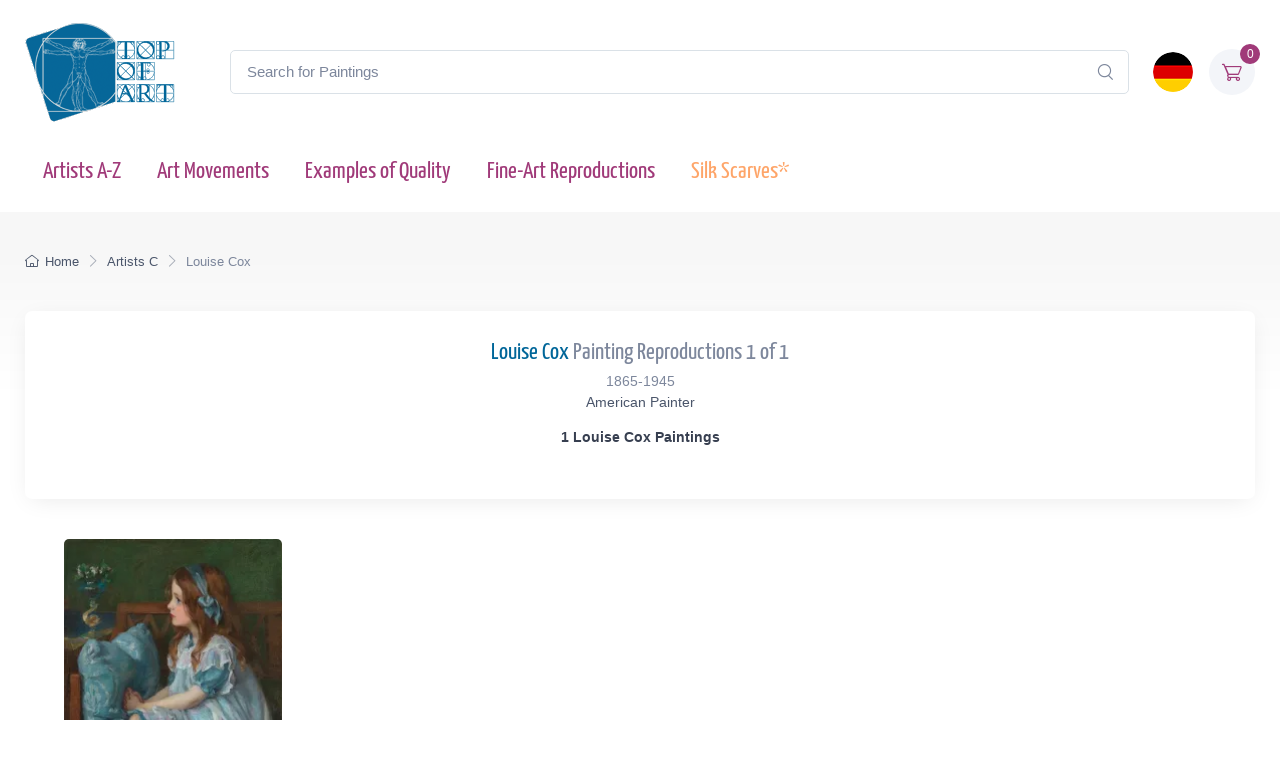

--- FILE ---
content_type: text/html; charset=utf-8
request_url: https://www.topofart.com/artists/Louise-Cox/
body_size: 5802
content:
<!DOCTYPE html>
<html lang="en"> <head>
<meta charset="utf-8"> 
<title>Louise Cox Painting Reproductions | Museum-Quality by TOPofART</title>
<meta name="description" content="Painting Reproductions of Louise Cox 1 Famous Paintings | Museum-quality by TOPofART | 1 Paintings on Page 1 of 1">
<link rel="canonical" href="https://www.topofart.com/artists/Louise-Cox/">
<link rel="alternate" hreflang="en" href="https://www.topofart.com/artists/Louise-Cox/">
<link rel="alternate" hreflang="de" href="https://www.topofart.com/de/artists/Louise-Cox/">
<link rel="alternate" hreflang="x-default" href="https://www.topofart.com/artists/Louise-Cox/">

<meta name="robots" content="index, follow">

<meta property="fb:app_id" content="258051434976076">
<meta property="og:url" content="https://www.topofart.com/artists/Louise-Cox/">
<meta property="og:type" content="website"><meta property="og:title" content="Louise Cox Painting Reproductions 1 | Museum-Quality by TOPofART">
<meta property="og:description" content="Painting Reproductions of Louise Cox 1 Famous Paintings | Museum-quality by TOPofART | 1 Paintings on Page 1 of 1">
<meta property="og:image" content="https://cdn.topofart.com/images/artists/Louise-Cox/Louise-Cox.jpg">
<meta property="og:image:alt" content="Painting Reproductions of Louise Cox - Museum-Quality by TOPofART">
<meta property="og:image:height" content="1200">
<meta property="og:image:width" content="1200">
<meta property="og:image:type" content="image/jpeg">

<meta name="twitter:card" content="summary_large_image">
<meta property="twitter:domain" content="topofart.com"><meta property="twitter:url" content="https://www.topofart.com/artists/Louise-Cox/">
<meta name="twitter:title" content="Louise Cox Painting Reproductions 1 | Museum-Quality by TOPofART">
<meta name="twitter:description" content="Painting Reproductions of Louise Cox 1 Famous Paintings | Museum-quality by TOPofART | 1 Paintings on Page 1 of 1">
<meta name="twitter:image" content="https://cdn.topofart.com/images/artists/Louise-Cox/Louise-Cox.jpg">
<meta name="twitter:site" content="@TOPofARTcom">
 <meta name="viewport" content="width=device-width, initial-scale=1">
<link rel="shortcut icon" href="https://cdn.topofart.com/favicon.ico"> <link href="https://cdn.topofart.com/img/apple-touch-icon.png" rel="apple-touch-icon">
<link rel="icon" type="image/png" sizes="16x16" href="https://cdn.topofart.com/img/favicon-16x16.png"> <link rel="icon" type="image/png" sizes="32x32" href="https://cdn.topofart.com/img/favicon-32x32.png">
<link rel="icon" type="image/png" sizes="48x48" href="https://cdn.topofart.com/img/favicon-48x48.png"> <link href="https://cdn.topofart.com/img/apple-touch-icon-152x152.png" rel="apple-touch-icon" sizes="152x152">
<link href="https://cdn.topofart.com/img/apple-touch-icon-167x167.png" rel="apple-touch-icon" sizes="167x167">
<link href="https://cdn.topofart.com/img/apple-touch-icon-180x180.png" rel="apple-touch-icon" sizes="180x180">
<link href="https://cdn.topofart.com/img/apple-touch-icon-120x120.png" rel="apple-touch-icon" sizes="120x120">
<link href="https://cdn.topofart.com/img/apple-touch-icon-76x76.png" rel="apple-touch-icon" sizes="76x76">
<link href="https://cdn.topofart.com/img/android-chrome-192x192.png" rel="icon" sizes="192x192">
<link href="https://cdn.topofart.com/img/android-chrome-512x512.png" rel="icon" sizes="512x512">
<link rel="preconnect" href="https://cdn.topofart.com" crossorigin>
<link rel="dns-prefetch" href="https://cdn.topofart.com">
<link rel="preload" href="https://cdn.topofart.com/topofart.css" as="style">
<link rel="preload" href="https://cdn.topofart.com/images/topofart-paintings-logo.png" as="image">
<link rel="stylesheet" media="screen" href="https://cdn.topofart.com/topofart.css">

 
</head>
  <!-- Body-->
  <body class="handheld-toolbar-enabled">

    <main class="page-wrapper">
      <!-- Navbar 3 Level (Light)-->
      <header class="shadow-sm">
        <!-- Remove "navbar-sticky" class to make navigation bar scrollable with the page.-->
        <div class="navbar-sticky bg-light">
          <div class="navbar navbar-expand-lg navbar-light">
            <div class="container">
            <div class="awe-logo">
            <a class="navbar-brand flex-shrink-0" href="https://www.topofart.com/" title="TOPofART"><div class="awe-logo-img"></div></a>
            </div>
            
<form action="/search/" method="POST" name="simple_search_form" class="input-group d-none d-lg-flex mx-4">
    <input id="searchInput" class="form-control rounded-end pe-5" type="text" name="search_text" placeholder="Search for Paintings">
    <button type="submit" class="btn-clear ci-search position-absolute top-50 end-0 translate-middle-y text-muted fs-base me-3" aria-label="Search"></button>
</form>
<div class="search-backdrop d-none" id="searchBackdrop" onclick="closeSearch()"></div>

<div class="search-container d-none" id="searchContainer">
    <div class="search-header position-relative w-100 p-3 d-flex justify-content-between align-items-center bg-white">
        <div class="flex-grow-1 me-3">
            <input id="searchInputModal" class="form-control form-control-lg" type="text" placeholder="Search for Paintings and Artists">
        </div>
        <button class="btn-close" onclick="closeSearch()"></button>
    </div>

    <div class="search-body">
        <div class="search-filters p-3 d-none d-lg-block border-end" style="width: 300px; overflow-y: auto;">
            <div class="filter-group mb-4">
                <h4 class="fs-5 text-blue">Artist</h4>
                <div class="filter-options" id="artistFilters">
                </div>
                <div class="mt-2 d-none" id="artistShowMore">
                    <button class="alert btn-outline-secondary btn-sm p-1 small" onclick="toggleFilterOptions('artist')">
                        show more
                    </button>
                </div>
            </div>

            <div class="filter-group mb-4">
                <h4 class="fs-5 text-blue">Museum</h4>
                <div class="filter-options" id="museumFilters">
                </div>
                <div class="mt-2 d-none" id="museumShowMore">
                    <button class="alert btn-outline-secondary btn-sm p-1 small" onclick="toggleFilterOptions('museum')">
                        show more
                    </button>
                </div>
            </div>
        </div>

        <div class="results-container flex-grow-1 d-flex flex-column overflow-auto">
            <div id="resultsCount" class="text-muted small pt-4 pb-0 ps-4"></div>
            <div id="results" class="p-3"></div>
        </div>
    </div>
</div>

<script src="https://cdn.topofart.com/scripts/search-modal.js.php?lang=en" defer></script>     
              
              <div class="navbar-toolbar d-flex flex-shrink-0 align-items-center">
              
                <button class="navbar-toggler position-absolute start-50 translate-middle-x" type="button" data-bs-toggle="collapse" data-bs-target="#navbarCollapse" aria-label="Navbar Collapse"><span class="navbar-toggler-icon"></span></button>

<a href="https://www.topofart.com/de/artists/Louise-Cox/">
    <img class="rounded-circle sq-size-40" 
     src="https://cdn.topofart.com/ln/de/flag.png" 
     srcset="https://cdn.topofart.com/ln/de/flag.png 40w,
             https://cdn.topofart.com/ln/de/flag.png?width=60&height=60&enlarge=1 60w"
     sizes="40px"
     width="40" 
     height="40" 
     alt="Language Flag - Deutsch">
    </a>                     
                <div class="navbar-tool ms-3"><a class="navbar-tool-icon-box bg-secondary text-red" href="https://www.topofart.com/shopping-cart/">              
<span class="navbar-tool-label">0</span><i class="navbar-tool-icon ci-cart"></i></a>
                </div>
              </div>
            </div>
          </div>
          <div class="navbar navbar-expand-lg navbar-light navbar-stuck-menu mt-n2 pt-0 pb-2">
            <div class="container">
                <!-- Search-->                                          
                <form action="/search/" method="POST" class="input-group d-lg-none my-3">
                <input id="searchInputMobile" class="form-control rounded-end pe-5" type="text" name="search_text" placeholder="Search for Paintings">
                <button type="submit" class="btn-clear ci-search position-absolute top-50 end-0 translate-middle-y text-muted fs-base me-3" aria-label="Search"></button>
                </form>            
              <div class="collapse navbar-collapse" id="navbarCollapse">

                <!-- Primary menu-->
                <ul class="navbar-nav">
                  <li><a class="nav-link text-red" href="https://www.topofart.com/artists-a-z.php">Artists A-Z</a>
                  </li>                
                  <li><a class="nav-link text-red" href="https://www.topofart.com/art-styles.php">Art Movements</a>
                  </li>
                  <li><a class="nav-link text-red" href="https://www.topofart.com/quality-samples.php?page=1">Examples of Quality</a>
                  </li>
                                 
                  <li class="nav-item dropdown"><div class="nav-link dropdown-toggle pe-yes text-red" data-bs-toggle="dropdown" data-bs-auto-close="outside">Fine-Art Reproductions</div>
                    <div class="dropdown-menu px-2 pb-4">
                      <div class="d-flex flex-wrap flex-sm-nowrap">
                        <div class="mega-dropdown-column pt-3 pt-sm-4 px-2 px-lg-3">
                          <div class="widget widget-links">
                            <p class="fs-sm mb-2">Index of the Recently Added Paintings in our Catalogue</p>
                            <ul class="widget-list">
                              <li class="widget-list-item mb-1"><a class="h4 text-red" href="https://www.topofart.com/new-art-reproductions.php">New Fine-Art Reproductions</a></li>
                            </ul>
                          </div>
                        </div>
                        <div class="mega-dropdown-column pt-4 px-2 px-lg-3">
                          <div class="widget widget-links">
                            <p class="fs-sm mb-2">The Most Popular Oil Painting Reproductions</p>
                            <ul class="widget-list">
                              <li class="widget-list-item mb-1"><a class="h4 text-red" href="https://www.topofart.com/top-100-art-reproductions.php">Top 100 Paintings</a></li>
                            </ul>
                          </div>
                        </div>
                        <div class="mega-dropdown-column pt-4 px-2 px-lg-3">
                          <div class="widget widget-links">
                            <p class="fs-sm mb-2">Expert Advice and Techniques for Artwork Framing</p>
                            <ul class="widget-list">
                              <li class="widget-list-item mb-1"><a class="h4 text-red" href="https://www.topofart.com/framed-art-reproductions.php">Framing Paintings</a></li>
                            </ul>
                          </div>
                        </div>
                      </div>
                    </div>
                  </li>               
                                  
                  <li><a class="nav-link text-orange" href="https://www.topofart.com/scarves-list.php" title="Silk Scarves of Famous Paintings" data-bs-auto-close="outside">Silk Scarves*</a>
                  </li>

                </ul>
              </div>
            </div>
          </div>
        </div>
      </header>
<script type="application/ld+json">
{
  "@context": "https://schema.org",
  "@type": "BreadcrumbList",
  "itemListElement": [{
    "@type": "ListItem",
    "position": 1,
    "name": "Home",
    "item": "https://www.topofart.com/"
  },{
    "@type": "ListItem",
    "position": 2,
    "name": "Artists C",
    "item": "https://www.topofart.com/artists/alphabet/C"
  },{
    "@type": "ListItem",
    "position": 3,
    "name": "Louise Cox",
    "item": "https://www.topofart.com/artists/Louise-Cox/"
  }]
}
</script>
      <div class="page-title-overlap bg-grey pt-4">
        <div class="container d-lg-flex justify-content-between py-2 py-lg-3 d-none d-sm-none">
            <nav aria-label="breadcrumb">
              <ol class="breadcrumb breadcrumb-dark flex-lg-nowrap justify-content-center justify-content-lg-start">
                <li class="breadcrumb-item"><a class="text-nowrap" href="https://www.topofart.com/"><i class="ci-home"></i>Home</a></li>
                <li class="breadcrumb-item text-nowrap"><a href="https://www.topofart.com/artists/alphabet/C">Artists C</a></li>
                <li class="breadcrumb-item text-nowrap active" aria-current="page">Louise Cox</li>
              </ol>
            </nav>      
        </div>
      </div>      
      <div class="container pb-5 mb-2 mb-md-4">   
              <div class="bg-light shadow-lg rounded-3 p-4 mb-4">
                <div class="text-center align-items-center">
<div class=""><h1 class="h4 text-blue pt-1 mb-1">Louise Cox<span class="text-muted"> Painting Reproductions 1 of 1</span></h1>
<p class="fs-sm text-muted mb-0">1865-1945</p><p class="fs-sm">American Painter</p>
<h2 class="painting-title fs-sm mt-3"><strong>1 Louise Cox Paintings</strong></h2>                                      
                  </div>
                </div>
              </div>
<div class="row pt-3 mx-n2">
<div class="col-lg-3 col-md-4 col-sm-6 px-2 mb-4">
<div class="card product-card">   
    
    <a href="https://www.topofart.com/artists/Louise-Cox/art-reproduction/18182/May-Flowers.php">
        <div class="card-img-top d-block-prod overflow-hidden" style="height:263px;"><picture class="rounded-2"><source type="image/webp" srcset="https://cdn.topofart.com/images/artists/Louise-Cox/paintings-lg/louise-cox-001.webp 1x, https://cdn.topofart.com/images/artists/Louise-Cox/paintings-lg/x_louise-cox-001.webp 1.5x"><source type="image/jpeg" srcset="https://cdn.topofart.com/images/artists/Louise-Cox/paintings-lg/louise-cox-001.jpg 1x, https://cdn.topofart.com/images/artists/Louise-Cox/paintings-lg/x_louise-cox-001.jpg 1.5x"><img class="rounded-2" src="https://cdn.topofart.com/images/artists/Louise-Cox/paintings-lg/louise-cox-001.jpg" loading="eager" fetchpriority="high" width="218" height="263" alt="May Flowers, 1911 by Louise Cox | Painting Reproduction"></picture><noscript><img class="rounded-2" src="https://cdn.topofart.com/images/artists/Louise-Cox/paintings-lg/louise-cox-001.jpg" width="218" height="263" alt="May Flowers, 1911 by Louise Cox | Painting Reproduction"></noscript>
        </div>
        <div class="card-body py-2 center">
            <h3 class="painting-title fs-sm mb-1 d-block text-blue text-truncate">May Flowers <span class="text-muted">1911</span></h3>
            <div class="justify-content-between mb-2">
                <div class="star-rating mb-2 h-20"></div>
            </div>
            <div class="d-flex justify-content-between"><div class="btn-tag-purple btn-shadow me-2 mb-1 center w-100 fs-sm">Oil Painting<br>$716</div><div class="btn-tag-blue btn-shadow mb-1 center w-100 fs-sm">Canvas Print<br>$69.86</div></div>	
        </div>
    </a>
    <div class="card-body card-body-hidden">
        <div class="fs-xs pb-0">
            SKU: CXL-18182<br>
            Louise Cox<br>
            Original Size: 61.2 x 51 cm<br>Smithsonian American Art Museum, Washington, USA
        </div>
    </div>	
</div>
<hr class="d-sm-none">
</div>
</div>
<div class="mt-5">

</div>
      </div>

<script type="application/ld+json">
{
    "@context" : "https://schema.org",
    "@type" : "ItemList",
    "url" : "https://www.topofart.com/artists/Louise-Cox/",
    "name" : "Louise Cox Painting Reproductions 1 of 1",
    "description" : "Immerse yourself in Louise Cox masterpieces with TOPofART's exquisite reproductions. Browse 1 hand-painted artpieces, all crafted to museum-quality standards  - 1 Paintings on Page 1 of 1",
    "numberOfItems": 1,
    "itemListElement": [


{
            "@type" : "ListItem",
            "position" : 1,
            "item" : {

                "@type" : "Product",
                "@id" : "https://www.topofart.com/artists/Louise-Cox/art-reproduction/18182/May-Flowers.php",
                "sku" : "CXL-18182",
                "url" : "https://www.topofart.com/artists/Louise-Cox/art-reproduction/18182/May-Flowers.php",
                "name" : "May Flowers, 1911 by Louise Cox - Painting Reproduction",
                "description" : "Louise Cox - May Flowers, 1911 - Museum-Quality Fine Art Painting Reproduction - TOPofART",
                "image" : "https://cdn.topofart.com/images/artists/Louise-Cox/paintings-wm/louise-cox-001.jpg",
                "brand" : {
                    "@type" : "Brand",
                    "name" : "TOPofART"
                },
                
                "offers" : {
                    "@type" : "Offer",
                    "category": "Painting Reproduction",
                    "url" : "https://www.topofart.com/artists/Louise-Cox/art-reproduction/18182/May-Flowers.php",
                    "priceCurrency" : "USD",
                    "price" : "716",
                    "availability": "https://schema.org/InStock",
                    "itemCondition": "https://schema.org/NewCondition",
                "shippingDetails": {
                    "@type": "OfferShippingDetails",
                    "shippingRate": {
                    "@type": "MonetaryAmount",
                    "value": 0.00,
                    "currency": "USD"
                },
                "shippingDestination": {
                    "@type": "DefinedRegion",
                    "addressCountry": "us"
                },
                "deliveryTime": {
                    "@type": "ShippingDeliveryTime",
                "handlingTime": {
                    "@type": "QuantitativeValue",
                    "minValue": 2,
                    "maxValue": 7,
                    "unitCode": "DAY"
                },
                "transitTime": {
                    "@type": "QuantitativeValue",
                    "minValue": 10,
                    "maxValue": 15,
                    "unitCode": "DAY"
                }
                }
                },
                "hasMerchantReturnPolicy": {
                    "@type": "MerchantReturnPolicy",
                    "applicableCountry": "us",
                    "returnPolicyCategory": "https://schema.org/MerchantReturnFiniteReturnWindow",
                    "merchantReturnDays": 14,
                    "returnMethod": "https://schema.org/ReturnByMail",
                    "returnFees": "ReturnFeesCustomerResponsibility",
                    "sameAs": "https://www.topofart.com/return-policy.php"
                }                
            }
}
}
            ]
}
</script>    
</main>
            <!-- Footer-->
    <footer class="footer bg-dark pt-5">
      <div class="container">
        <div class="row pb-2">
          <div class="col-md-4 col-sm-6">
            <div class="widget widget-links widget-light pb-2 mb-4">
              <h4 class="widget-title text-light fs-5">About TOPofART</h4>
        <div class="mb-0 fs-ms text-light opacity-50">TOPofART specializes in hand-painted art reproductions with oil paints on canvas, as well as giclée prints on canvas and art paper. We offer mounting and framing of canvas prints ordered from us.</div>
            </div>
      
            <div class="widget widget-links widget-light pb-2 mb-4">
      <h4 class="widget-title text-light fs-5">Testimonials</h4>
      
      
<div class="star-rating"><i class="star-rating-icon ci-star-filled active"></i><i class="star-rating-icon ci-star-filled active"></i><i class="star-rating-icon ci-star-filled active"></i><i class="star-rating-icon ci-star-filled active"></i><i class="star-rating-icon ci-star-filled active"></i></div>             
        <span class="mb-0 fs-ms text-light opacity-50">Customer comments for TOPofART (4.96 of 5) based on <a class="link-white" href="https://www.topofart.com/customer-comments.php?page=1">519 reviews</a><br>We are proud of our oil painting reproductions, but we are happiest when we receive feedback from our customers. See what they say about our paintings.</span>
            </div>
          </div>
          <div class="col-md-4 col-sm-6">
            <div class="widget widget-links widget-light pb-2 mb-4">
              <h4 class="widget-title text-light fs-5">Customer Service</h4>
              <ul class="widget-list">
        
<li class="widget-list-item"><a class="widget-list-link" href="https://www.topofart.com/faq.php">FAQs</a></li><li class="widget-list-item"><a class="widget-list-link" href="https://www.topofart.com/privacy-policy.php">Privacy Policy</a></li><li class="widget-list-item"><a class="widget-list-link" href="https://www.topofart.com/terms-conditions.php">Terms & Conditions</a></li><li class="widget-list-item"><a class="widget-list-link" href="https://www.topofart.com/return-policy.php">Return Policy</a></li>       </ul>
                </div>
                <div class="widget widget-links widget-light pb-2 mb-4">
                  <h4 class="widget-title text-light fs-5">Explore</h4>
                  <ul class="widget-list">
        <li class="widget-list-item"><a class="widget-list-link" href="https://www.topofart.com/contact.php">Contact Us</a></li><li class="widget-list-item"><a class="widget-list-link" href="https://www.topofart.com/blog/">TOPofART Blog</a></li><li class="widget-list-item"><a class="widget-list-link" href="https://www.topofart.com/art-decoration.php">Interior Decorating</a></li>       </ul>
            </div>
          </div>
          <div class="col-md-4">
            <div class="widget pb-2 mb-4">
              <h4 class="widget-title text-light fs-5">Follow Us</h4>
              <div class="d-flex flex-wrap">
               <div class="mb-3"><a class="btn-social bs-light bs-twitter mb-2" href="https://x.com/TOPofARTcom" rel="nofollow noopener noreferrer" target="_blank" aria-label="Twitter"><i class="ci-twitter"></i></a><a class="btn-social bs-light bs-facebook ms-2 mb-2" href="https://www.facebook.com/TOPofART.Paintings/" rel="nofollow noopener noreferrer" target="_blank" aria-label="Facebook"><i class="ci-facebook"></i></a><a class="btn-social bs-light bs-instagram ms-2 mb-2" href="https://www.instagram.com/topofart/" rel="nofollow noopener noreferrer" target="_blank" aria-label="Instagram"><i class="ci-instagram"></i></a><a class="btn-social bs-light bs-vimeo ms-2 mb-2" href="https://vimeo.com/topofart" rel="nofollow noopener noreferrer" target="_blank" aria-label="Vimeo"><i class="ci-vimeo"></i></a><a class="btn-social bs-light bs-youtube ms-2 mb-2" href="https://www.youtube.com/c/TOPofART" rel="nofollow noopener noreferrer" target="_blank" aria-label="YouTube"><i class="ci-youtube"></i></a></div>
              </div>
            </div>
      
            <div class="widget pb-2 mb-4">
              <h4 class="widget-title text-light fs-5">Secure Online Payment</h4>
<div class="d-flex flex-wrap">
  <picture>
    <source type="image/webp" 
            srcset="https://cdn.topofart.com/img/cards-alt.webp 1x" 
            data-srcset="https://cdn.topofart.com/img/cards-alt.webp 1x">
    <source type="image/png" 
            srcset="https://cdn.topofart.com/img/cards-alt.png 1x" 
            data-srcset="https://cdn.topofart.com/img/cards-alt.png 1x">
    <img class="d-inline-block lazyload" 
         src="https://cdn.topofart.com/img/cards-alt.png" 
         data-src="https://cdn.topofart.com/img/cards-alt.png" 
         width="187" height="28" 
         alt="Payment methods: Visa, MasterCard, Amex">
  </picture>
</div>
            </div>
      
            <div class="widget pb-2 mb-4">      
      
              <h4 class="widget-title text-light fs-5">Newsletter</h4>               
  <form class="subscription-form validate" action="https://topofart.us17.list-manage.com/subscribe/post?u=5e83f6319c3666fc1f50dafd3&amp;id=ae2c496766" method="post" name="mc-embedded-subscribe-form" rel="noopener" target="_blank" novalidate>
    <div class="input-group flex-nowrap">
      <i class="ci-mail position-absolute top-50 translate-middle-y text-muted fs-base ms-3"></i>
      <input class="form-control rounded-start" type="email" name="EMAIL" placeholder="Your email" autocomplete="on" required>
      <button class="btn btn-primary" type="submit" name="subscribe">Subscribe*</button>
    </div>
    <div style="position: absolute; left: -5000px;" aria-hidden="true">
      <input type="text" class="subscription-form-antispam" name="b_5e83f6319c3666fc1f50dafd3_ae2c496766" tabindex="-1">
    </div>
    <div class="form-text text-light opacity-50 d-none d-sm-block">*Subscribe to receive special offers, updates and news.</div>
    <div class="subscription-status"></div>
  </form>
            </div>      
      
          </div>
        </div>
      </div>
   
    
      <div class="pt-4 bg-darker">
        <div class="container">
          <div class="pb-4 fs-xs text-light opacity-50 text-center text-md-start">© TOPofART 1998/2025</div>
        </div>
      </div>
    </footer>

    <!-- Back To Top Button--><a class="btn-scroll-top" aria-label="Scroll Top" href="#top" data-scroll><span class="btn-scroll-top-tooltip text-muted fs-sm me-2">Top</span><i class="btn-scroll-top-icon ci-arrow-up">   </i></a>

<script>
  window.lazyLoadOptions = {
    elements_selector: ".lazyload",
  };
</script>   

<script src="https://cdn.topofart.com/topofart.js"></script>
<script src="https://cdn.jsdelivr.net/npm/meilisearch@latest/dist/bundles/meilisearch.umd.js" defer></script>

<script>
  window.BrevoConversationsSetup = {
    groupId: "sfhn3kPkj9rFvgMMY",
    deferredLoading: true,
    chatWidth: 400,
    buttonSize: 60
};
</script>      

<script>
window.addEventListener("scroll", () => {
    setTimeout(() => {
        (function(d, w, c) {
            w.BrevoConversationsID = "662b945583a9d60f3d46c4c1";
            w[c] = w[c] || function() {
                (w[c].q = w[c].q || []).push(arguments);
            };
            var s = d.createElement("script");
            s.async = true;
            s.src = "https://conversations-widget.brevo.com/brevo-conversations.js";
            if (d.head) d.head.appendChild(s);
        })(document, window, "BrevoConversations");
    }, 300);
}, {
    once: true
});
</script>

<script>
document.addEventListener("DOMContentLoaded", function() {
  var lazyloadImages = document.querySelectorAll("img.lazy");    
  var lazyloadThrottleTimeout;
  
  function lazyload () {
    if(lazyloadThrottleTimeout) {
      clearTimeout(lazyloadThrottleTimeout);
    }    
    
    lazyloadThrottleTimeout = setTimeout(function() {
        var scrollTop = window.pageYOffset;
        lazyloadImages.forEach(function(img) {
            if(img.offsetTop < (window.innerHeight + scrollTop)) {
              img.src = img.dataset.src;
              img.classList.remove("lazy");
            }
        });
        if(lazyloadImages.length == 0) { 
          document.removeEventListener("scroll", lazyload);
          window.removeEventListener("resize", lazyload);
          window.removeEventListener("orientationChange", lazyload);
        }
    }, 20);
  }
  
  document.addEventListener("scroll", lazyload);
  window.addEventListener("resize", lazyload);
  window.addEventListener("orientationChange", lazyload);
});
</script>
  
  </body>
</html>